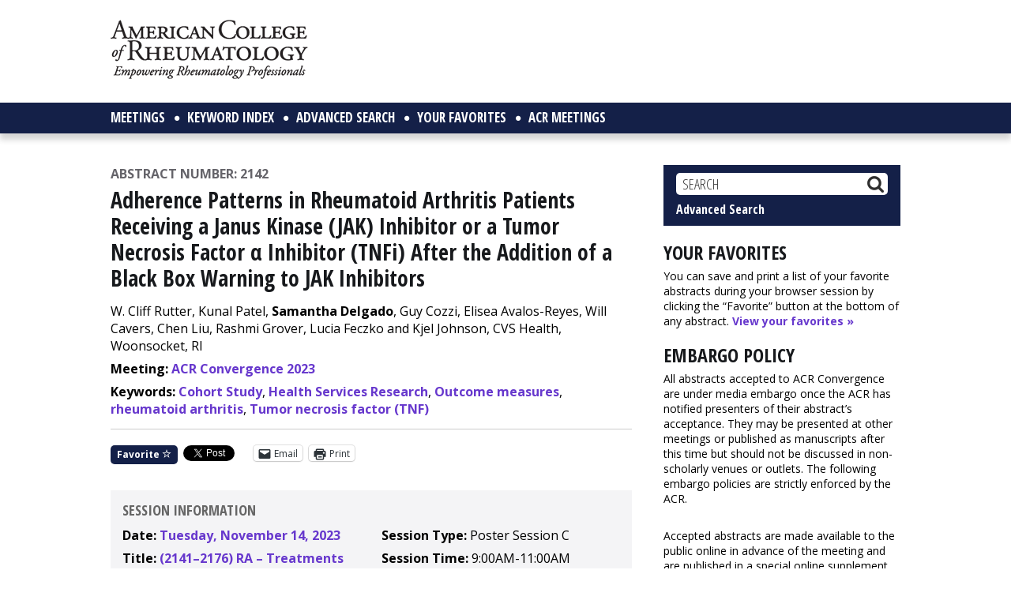

--- FILE ---
content_type: text/html; charset=utf-8
request_url: https://www.google.com/recaptcha/api2/aframe
body_size: 267
content:
<!DOCTYPE HTML><html><head><meta http-equiv="content-type" content="text/html; charset=UTF-8"></head><body><script nonce="-DCBy40604ue3V0F4RKg-g">/** Anti-fraud and anti-abuse applications only. See google.com/recaptcha */ try{var clients={'sodar':'https://pagead2.googlesyndication.com/pagead/sodar?'};window.addEventListener("message",function(a){try{if(a.source===window.parent){var b=JSON.parse(a.data);var c=clients[b['id']];if(c){var d=document.createElement('img');d.src=c+b['params']+'&rc='+(localStorage.getItem("rc::a")?sessionStorage.getItem("rc::b"):"");window.document.body.appendChild(d);sessionStorage.setItem("rc::e",parseInt(sessionStorage.getItem("rc::e")||0)+1);localStorage.setItem("rc::h",'1768946660524');}}}catch(b){}});window.parent.postMessage("_grecaptcha_ready", "*");}catch(b){}</script></body></html>